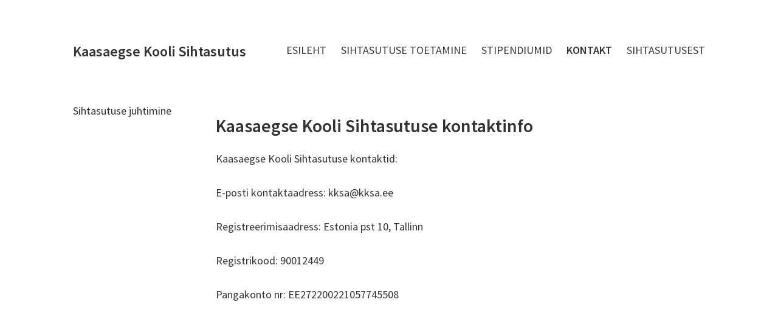

--- FILE ---
content_type: text/css
request_url: https://static.voog.com/designs/65/stylesheets/main.min.css?v=reykjavik-2.5.3
body_size: 10861
content:
@font-face{font-family:"Anonymous Pro";src:url(../assets/anonymous-pro-v21-latin-ext_greek_cyrillic-regular.woff) format("woff");font-weight:400}@font-face{font-family:"Anonymous Pro";src:url(../assets/anonymous-pro-v21-latin-ext_greek_cyrillic-italic.woff) format("woff");font-weight:400;font-style:italic}@font-face{font-family:"Anonymous Pro";src:url(../assets/anonymous-pro-v21-latin-ext_greek_cyrillic-700.woff) format("woff");font-weight:700}@font-face{font-family:"Anonymous Pro";src:url(../assets/anonymous-pro-v21-latin-ext_greek_cyrillic-700italic.woff) format("woff");font-weight:700;font-style:italic}@font-face{font-family:Arvo;src:url(../assets/arvo-v20-latin-regular.woff) format("woff");font-weight:400}@font-face{font-family:Arvo;src:url(../assets/arvo-v20-latin-italic.woff) format("woff");font-weight:400;font-style:italic}@font-face{font-family:Arvo;src:url(../assets/arvo-v20-latin-700.woff) format("woff");font-weight:700}@font-face{font-family:Arvo;src:url(../assets/arvo-v20-latin-700italic.woff) format("woff");font-weight:700;font-style:italic}@font-face{font-family:Cousine;src:url(../assets/cousine-v25-vietnamese_latin-ext_hebrew_greek-ext_greek_cyrillic-ext_cyrillic-regular.woff) format("woff");font-weight:400}@font-face{font-family:Cousine;src:url(../assets/cousine-v25-vietnamese_latin-ext_hebrew_greek-ext_greek_cyrillic-ext_cyrillic-italic.woff) format("woff");font-weight:400;font-style:italic}@font-face{font-family:Cousine;src:url(../assets/cousine-v25-vietnamese_latin-ext_hebrew_greek-ext_greek_cyrillic-ext_cyrillic-700.woff) format("woff");font-weight:700}@font-face{font-family:Cousine;src:url(../assets/cousine-v25-vietnamese_latin-ext_hebrew_greek-ext_greek_cyrillic-ext_cyrillic-700italic.woff) format("woff");font-weight:700;font-style:italic}@font-face{font-family:"Crimson Text";src:url(../assets/crimson-text-v19-vietnamese_latin-ext-regular.woff) format("woff");font-weight:400}@font-face{font-family:"Crimson Text";src:url(../assets/crimson-text-v19-vietnamese_latin-ext-italic.woff) format("woff");font-weight:400;font-style:italic}@font-face{font-family:"Crimson Text";src:url(../assets/crimson-text-v19-vietnamese_latin-ext-700.woff) format("woff");font-weight:700}@font-face{font-family:"Crimson Text";src:url(../assets/crimson-text-v19-vietnamese_latin-ext-700italic.woff) format("woff");font-weight:700;font-style:italic}@font-face{font-family:"Fira Sans";src:url(../assets/fira-sans-v16-vietnamese_latin-ext_greek-ext_greek_cyrillic-ext_cyrillic-regular.woff) format("woff");font-style:normal}@font-face{font-family:"Fira Sans";src:url(../assets/fira-sans-v16-vietnamese_latin-ext_greek-ext_greek_cyrillic-ext_cyrillic-italic.woff) format("woff");font-style:italic}@font-face{font-family:"Fira Sans";src:url(../assets/fira-sans-v16-vietnamese_latin-ext_greek-ext_greek_cyrillic-ext_cyrillic-700.woff) format("woff");font-weight:700}@font-face{font-family:"Fira Sans";src:url(../assets/fira-sans-v16-vietnamese_latin-ext_greek-ext_greek_cyrillic-ext_cyrillic-700italic.woff) format("woff");font-weight:700;font-style:italic}@font-face{font-family:Lato;src:url(../assets/lato-v23-latin-ext-regular.woff) format("woff");font-weight:400}@font-face{font-family:Lato;src:url(../assets/lato-v23-latin-ext-italic.woff) format("woff");font-weight:400;font-style:italic}@font-face{font-family:Lato;src:url(../assets/lato-v23-latin-ext-700.woff) format("woff");font-weight:700}@font-face{font-family:Lato;src:url(../assets/lato-v23-latin-ext-700italic.woff) format("woff");font-weight:700;font-style:italic}@font-face{font-family:Lora;src:url(../assets/lora-v26-vietnamese_latin-ext_cyrillic-ext_cyrillic-regular.woff) format("woff");font-weight:400}@font-face{font-family:Lora;src:url(../assets/lora-v26-vietnamese_latin-ext_cyrillic-ext_cyrillic-italic.woff) format("woff");font-weight:400;font-style:italic}@font-face{font-family:Lora;src:url(../assets/lora-v26-vietnamese_latin-ext_cyrillic-ext_cyrillic-700.woff) format("woff");font-weight:700}@font-face{font-family:Lora;src:url(../assets/lora-v26-vietnamese_latin-ext_cyrillic-ext_cyrillic-700italic.woff) format("woff");font-weight:700;font-style:italic}@font-face{font-family:Montserrat;src:url(../assets/montserrat-v25-vietnamese_latin-ext_cyrillic-ext_cyrillic-regular.woff) format("woff");font-weight:400}@font-face{font-family:Montserrat;src:url(../assets/montserrat-v25-vietnamese_latin-ext_cyrillic-ext_cyrillic-italic.woff) format("woff");font-weight:400;font-style:italic}@font-face{font-family:Montserrat;src:url(../assets/montserrat-v25-vietnamese_latin-ext_cyrillic-ext_cyrillic-700.woff) format("woff");font-weight:700}@font-face{font-family:Montserrat;src:url(../assets/montserrat-v25-vietnamese_latin-ext_cyrillic-ext_cyrillic-700italic.woff) format("woff");font-weight:700;font-style:italic}@font-face{font-family:"Noto Serif";src:url(../assets/noto-serif-v21-vietnamese_latin-ext_greek-ext_greek_cyrillic-ext_cyrillic-regular.woff) format("woff");font-weight:400}@font-face{font-family:"Noto Serif";src:url(../assets/noto-serif-v21-vietnamese_latin-ext_greek-ext_greek_cyrillic-ext_cyrillic-italic.woff) format("woff");font-weight:400;font-style:italic}@font-face{font-family:"Noto Serif";src:url(../assets/noto-serif-v21-vietnamese_latin-ext_greek-ext_greek_cyrillic-ext_cyrillic-700.woff) format("woff");font-weight:700}@font-face{font-family:"Noto Serif";src:url(../assets/noto-serif-v21-vietnamese_latin-ext_greek-ext_greek_cyrillic-ext_cyrillic-700italic.woff) format("woff");font-weight:700;font-style:italic}@font-face{font-family:"Open Sans";src:url(../assets/open-sans-v34-vietnamese_latin-ext_hebrew_greek-ext_greek_cyrillic-ext_cyrillic-regular.woff) format("woff");font-weight:400}@font-face{font-family:"Open Sans";src:url(../assets/open-sans-v34-vietnamese_latin-ext_hebrew_greek-ext_greek_cyrillic-ext_cyrillic-italic.woff) format("woff");font-weight:400;font-style:italic}@font-face{font-family:"Open Sans";src:url(../assets/open-sans-v34-vietnamese_latin-ext_hebrew_greek-ext_greek_cyrillic-ext_cyrillic-700.woff) format("woff");font-weight:700}@font-face{font-family:"Open Sans";src:url(../assets/open-sans-v34-vietnamese_latin-ext_hebrew_greek-ext_greek_cyrillic-ext_cyrillic-700italic.woff) format("woff");font-weight:700;font-style:italic}@font-face{font-family:"Playfair Display";src:url(../assets/playfair-display-v30-vietnamese_latin-ext_cyrillic-regular.woff) format("woff");font-weight:400}@font-face{font-family:"Playfair Display";src:url(../assets/playfair-display-v30-vietnamese_latin-ext_cyrillic-italic.woff) format("woff");font-weight:400;font-style:italic}@font-face{font-family:"Playfair Display";src:url(../assets/playfair-display-v30-vietnamese_latin-ext_cyrillic-700.woff) format("woff");font-weight:700}@font-face{font-family:"Playfair Display";src:url(../assets/playfair-display-v30-vietnamese_latin-ext_cyrillic-700italic.woff) format("woff");font-weight:700;font-style:italic}@font-face{font-family:"PT Sans";src:url(../assets/pt-sans-v17-latin-ext_cyrillic-ext_cyrillic-regular.woff) format("woff");font-weight:400}@font-face{font-family:"PT Sans";src:url(../assets/pt-sans-v17-latin-ext_cyrillic-ext_cyrillic-italic.woff) format("woff");font-weight:400;font-style:italic}@font-face{font-family:"PT Sans";src:url(../assets/pt-sans-v17-latin-ext_cyrillic-ext_cyrillic-700.woff) format("woff");font-weight:700}@font-face{font-family:"PT Sans";src:url(../assets/pt-sans-v17-latin-ext_cyrillic-ext_cyrillic-700italic.woff) format("woff");font-weight:700;font-style:italic}@font-face{font-family:"PT Serif";src:url(../assets/pt-serif-v17-latin-ext_cyrillic-ext_cyrillic-regular.woff) format("woff");font-weight:400}@font-face{font-family:"PT Serif";src:url(../assets/pt-serif-v17-latin-ext_cyrillic-ext_cyrillic-italic.woff) format("woff");font-weight:400;font-style:italic}@font-face{font-family:"PT Serif";src:url(../assets/pt-serif-v17-latin-ext_cyrillic-ext_cyrillic-700.woff) format("woff");font-weight:700}@font-face{font-family:"PT Serif";src:url(../assets/pt-serif-v17-latin-ext_cyrillic-ext_cyrillic-700italic.woff) format("woff");font-weight:700;font-style:italic}@font-face{font-family:Raleway;src:url(../assets/raleway-v28-vietnamese_latin-ext_cyrillic-ext_cyrillic-regular.woff) format("woff");font-weight:400}@font-face{font-family:Raleway;src:url(../assets/raleway-v28-vietnamese_latin-ext_cyrillic-ext_cyrillic-italic.woff) format("woff");font-weight:400;font-style:italic}@font-face{font-family:Raleway;src:url(../assets/raleway-v28-vietnamese_latin-ext_cyrillic-ext_cyrillic-700.woff) format("woff");font-weight:700}@font-face{font-family:Raleway;src:url(../assets/raleway-v28-vietnamese_latin-ext_cyrillic-ext_cyrillic-700italic.woff) format("woff");font-weight:700;font-style:italic}@font-face{font-family:Roboto;src:url(../assets/roboto-v30-vietnamese_latin-ext_greek-ext_greek_cyrillic-ext_cyrillic-regular.woff) format("woff");font-weight:400}@font-face{font-family:Roboto;src:url(../assets/roboto-v30-vietnamese_latin-ext_greek-ext_greek_cyrillic-ext_cyrillic-italic.woff) format("woff");font-weight:400;font-style:italic}@font-face{font-family:Roboto;src:url(../assets/roboto-v30-vietnamese_latin-ext_greek-ext_greek_cyrillic-ext_cyrillic-700.woff) format("woff");font-weight:700}@font-face{font-family:Roboto;src:url(../assets/roboto-v30-vietnamese_latin-ext_greek-ext_greek_cyrillic-ext_cyrillic-700italic.woff) format("woff");font-weight:700;font-style:italic}@font-face{font-family:"Roboto Mono";src:url(../assets/roboto-mono-v22-vietnamese_latin-ext_greek_cyrillic-ext_cyrillic-regular.woff) format("woff");font-weight:400}@font-face{font-family:"Roboto Mono";src:url(../assets/roboto-mono-v22-vietnamese_latin-ext_greek_cyrillic-ext_cyrillic-italic.woff) format("woff");font-weight:400;font-style:italic}@font-face{font-family:"Roboto Mono";src:url(../assets/roboto-mono-v22-vietnamese_latin-ext_greek_cyrillic-ext_cyrillic-700.woff) format("woff");font-weight:700}@font-face{font-family:"Roboto Mono";src:url(../assets/roboto-mono-v22-vietnamese_latin-ext_greek_cyrillic-ext_cyrillic-700italic.woff) format("woff");font-weight:700;font-style:italic}@font-face{font-family:"Roboto Slab";src:url(../assets/roboto-slab-v24-vietnamese_latin-ext_greek-ext_greek_cyrillic-ext_cyrillic-regular.woff) format("woff");font-weight:400}@font-face{font-family:"Roboto Slab";src:url(../assets/roboto-slab-v24-vietnamese_latin-ext_greek-ext_greek_cyrillic-ext_cyrillic-700.woff) format("woff");font-weight:700}@font-face{font-family:"Source Sans Pro";src:url(../assets/source-sans-pro-v21-vietnamese_latin-ext_greek-ext_greek_cyrillic-ext_cyrillic-300.woff) format("woff");font-weight:300}@font-face{font-family:"Source Sans Pro";src:url(../assets/source-sans-pro-v21-vietnamese_latin-ext_greek-ext_greek_cyrillic-ext_cyrillic-300italic.woff) format("woff");font-weight:300;font-style:italic}@font-face{font-family:"Source Sans Pro";src:url(../assets/source-sans-pro-v21-vietnamese_latin-ext_greek-ext_greek_cyrillic-ext_cyrillic-regular.woff) format("woff");font-weight:400}@font-face{font-family:"Source Sans Pro";src:url(../assets/source-sans-pro-v21-vietnamese_latin-ext_greek-ext_greek_cyrillic-ext_cyrillic-italic.woff) format("woff");font-weight:400;font-style:italic}@font-face{font-family:"Source Sans Pro";src:url(../assets/source-sans-pro-v21-vietnamese_latin-ext_greek-ext_greek_cyrillic-ext_cyrillic-600.woff) format("woff");font-weight:600}@font-face{font-family:"Source Sans Pro";src:url(../assets/source-sans-pro-v21-vietnamese_latin-ext_greek-ext_greek_cyrillic-ext_cyrillic-600italic.woff) format("woff");font-weight:600;font-style:italic}@font-face{font-family:"Source Sans Pro";src:url(../assets/source-sans-pro-v21-vietnamese_latin-ext_greek-ext_greek_cyrillic-ext_cyrillic-700.woff) format("woff");font-weight:700}@font-face{font-family:"Source Sans Pro";src:url(../assets/source-sans-pro-v21-vietnamese_latin-ext_greek-ext_greek_cyrillic-ext_cyrillic-700italic.woff) format("woff");font-weight:700;font-style:italic}@font-face{font-family:Ubuntu;src:url(../assets/ubuntu-v20-latin-ext_greek-ext_greek_cyrillic-ext_cyrillic-regular.woff) format("woff");font-weight:400}@font-face{font-family:Ubuntu;src:url(../assets/ubuntu-v20-latin-ext_greek-ext_greek_cyrillic-ext_cyrillic-italic.woff) format("woff");font-weight:400;font-style:italic}@font-face{font-family:Ubuntu;src:url(../assets/ubuntu-v20-latin-ext_greek-ext_greek_cyrillic-ext_cyrillic-700.woff) format("woff");font-weight:700}@font-face{font-family:Ubuntu;src:url(../assets/ubuntu-v20-latin-ext_greek-ext_greek_cyrillic-ext_cyrillic-700italic.woff) format("woff");font-weight:700;font-style:italic}@font-face{font-family:"Ubuntu Mono";src:url(../assets/ubuntu-mono-v15-latin-ext_greek-ext_greek_cyrillic-ext_cyrillic-regular.woff) format("woff");font-weight:400}@font-face{font-family:"Ubuntu Mono";src:url(../assets/ubuntu-mono-v15-latin-ext_greek-ext_greek_cyrillic-ext_cyrillic-italic.woff) format("woff");font-weight:400;font-style:italic}@font-face{font-family:"Ubuntu Mono";src:url(../assets/ubuntu-mono-v15-latin-ext_greek-ext_greek_cyrillic-ext_cyrillic-700.woff) format("woff");font-weight:700}@font-face{font-family:"Ubuntu Mono";src:url(../assets/ubuntu-mono-v15-latin-ext_greek-ext_greek_cyrillic-ext_cyrillic-700italic.woff) format("woff");font-weight:700;font-style:italic}body.light-background{color:rgba(0,0,0,.8)}body.light-background .background-color{background-color:transparent}body.dark-background{color:rgba(255,255,255,.8)}body.dark-background .background-color{background-color:transparent}.header .header-title,.header .header-title a,.light-background .header .header-title,.light-background .header .header-title a{color:rgba(0,0,0,.8)}.dark-background .header .header-title,.dark-background .header .header-title a{color:rgba(255,255,255,.8)}@media screen and (max-width:752px){.header .header-title,.header .header-title a{color:#fff!important}.header .header-title a:hover,.header .header-title:hover{color:#fff!important}}.header .menu-link,.light-background .header .menu-link{color:rgba(0,0,0,.8)}.dark-background .header .menu-link{color:rgba(255,255,255,.8)}.header .menu-link.active,.header .menu-link:hover,.light-background .header .menu-link.active,.light-background .header .menu-link:hover{color:#000}.dark-background .header .menu-link.active,.dark-background .header .menu-link:hover{color:#fff}.header .langmenu,.light-background .header .langmenu{color:rgba(0,0,0,.8)}.dark-background .header .langmenu{color:rgba(255,255,255,.8)}.header .langmenu,.light-background .header .langmenu{border:1px solid rgba(0,0,0,.3)}.dark-background .header .langmenu{border:1px solid rgba(255,255,255,.3)}.header .langmenu .langmenu-content,.light-background .header .langmenu .langmenu-content{color:rgba(0,0,0,.6)}.dark-background .header .langmenu .langmenu-content{color:rgba(255,255,255,.6)}.header .langmenu .langmenu-content:before,.light-background .header .langmenu .langmenu-content:before{border-color:rgba(255,255,255,.01);border-top-color:rgba(0,0,0,.1)}.dark-background .header .langmenu .langmenu-content:before{border-color:rgba(0,0,0,.01);border-top-color:rgba(255,255,255,.3)}.header .langmenu .langmenu-arrow,.header .langmenu .langmenu-arrow2,.light-background .header .langmenu .langmenu-arrow,.light-background .header .langmenu .langmenu-arrow2{border-color:transparent;border-bottom-color:#f7f7f7}.dark-background .header .langmenu .langmenu-arrow,.dark-background .header .langmenu .langmenu-arrow2{border-color:transparent;border-bottom-color:#444}.header .langmenu ul,.light-background .header .langmenu ul{-webkit-box-shadow:0 10px 20px rgba(0,0,0,.15);box-shadow:0 10px 20px rgba(0,0,0,.15);background-color:#f7f7f7}.dark-background .header .langmenu ul{-webkit-box-shadow:0 10px 20px rgba(255,255,255,.15);box-shadow:0 10px 20px rgba(255,255,255,.15);background-color:#444}.header .langmenu ul a,.light-background .header .langmenu ul a{color:rgba(0,0,0,.8)}.dark-background .header .langmenu ul a{color:rgba(255,255,255,.8)}.header .langmenu ul a:active,.header .langmenu ul a:hover,.light-background .header .langmenu ul a:active,.light-background .header .langmenu ul a:hover{color:#000}.dark-background .header .langmenu ul a:active,.dark-background .header .langmenu ul a:hover{color:#fff}.post .comments-count,.post .post-title a{border:none!important;-webkit-box-shadow:none!important;box-shadow:none!important}.light-background .post .post-title,.light-background .post .post-title a,.post .post-title,.post .post-title a{color:rgba(0,0,0,.8)}.light-background .post .post-title a:hover,.post .post-title a:hover{color:#000}.dark-background .post .post-title,.dark-background .post .post-title a{color:rgba(255,255,255,.8)}.dark-background .post .post-title a:hover{color:#fff}.light-background .post .post-date,.post .post-date{color:rgba(0,0,0,.3)}.dark-background .post .post-date{color:rgba(255,255,255,.3)}.light-background .post .comments-count,.post .comments-count{color:rgba(0,0,0,.3)}.dark-background .post .comments-count{color:rgba(255,255,255,.3)}.light-background .post .comments-count,.post .comments-count{border:1px solid rgba(0,0,0,.3)!important}.dark-background .post .comments-count{border:1px solid rgba(255,255,255,.3)!important}.light-background .post .comments-count:hover,.post .comments-count:hover{color:rgba(0,0,0,.7)}.dark-background .post .comments-count:hover{color:rgba(255,255,255,.7)}.light-background .post .comments-count:hover,.post .comments-count:hover{border:1px solid rgba(0,0,0,.7)!important}.dark-background .post .comments-count:hover{border:1px solid rgba(255,255,255,.7)!important}.light-background .post .post-body .placeholder,.light-background .post .post-excerpt .placeholder,.post .post-body .placeholder,.post .post-excerpt .placeholder{color:rgba(0,0,0,.8)}.dark-background .post .post-body .placeholder,.dark-background .post .post-excerpt .placeholder{color:rgba(255,255,255,.8)}.light-background .post .post-body,.light-background .post .post-excerpt,.post .post-body,.post .post-excerpt{color:rgba(0,0,0,.6)}.dark-background .post .post-body,.dark-background .post .post-excerpt{color:rgba(255,255,255,.6)}.light-background .post .read-more,.post .read-more{color:rgba(0,0,0,.3)}.dark-background .post .read-more{color:rgba(255,255,255,.3)}.light-background .post .read-more:hover,.post .read-more:hover{color:#000}.dark-background .post .read-more:hover{color:#fff}.light-background .post .tags,.post .tags{border-top:1px solid rgba(0,0,0,.3)}.light-background .post .tags .tag-icon,.post .tags .tag-icon{background:url(../images/ico-tag-dark.png) no-repeat center center;background-size:16px}.svg .light-background .post .tags .tag-icon,.svg .post .tags .tag-icon{background:url(../assets/ico-tag-dark.svg) no-repeat center center}.dark-background .post .tags{border-top:1px solid rgba(255,255,255,.3)}.dark-background .post .tags .tag-icon{background:url(../images/ico-tag.png) no-repeat center center;background-size:16px}.svg .dark-background .post .tags .tag-icon{background:url(../assets/ico-tag.svg) no-repeat center center}.light-background .post .tags .tags-editor input,.post .tags .tags-editor input{color:rgba(0,0,0,.8)}.dark-background .post .tags .tags-editor input{color:rgba(255,255,255,.8)}.post .tags .tags-editor input::-webkit-input-placeholder{line-height:1.3}.post .tags .tags-editor input::-moz-placeholder{line-height:1.3}.post .tags .tags-editor input:-moz-placeholder{line-height:1.3}.post .tags .tags-editor input:-ms-input-placeholder{line-height:1.3}.light-background .post .tags .tag-link,.post .tags .tag-link{color:rgba(0,0,0,.8)}.dark-background .post .tags .tag-link{color:rgba(255,255,255,.8)}.light-background .post .tags .tag-link:hover,.post .tags .tag-link:hover{color:#000}.dark-background .post .tags .tag-link:hover{color:#fff}.light .post-header .post-meta,.light .post-header .post-title{color:#000}.light .header .header-title,.light .header .header-title a,.light .header .menu-link,.light .header .menu-link.active,.light .header .menu-link:hover{color:#000}.light .header .langmenu{border:1px solid rgba(0,0,0,.3)}.light .header .langmenu .langmenu-arrow,.light .header .langmenu .langmenu-arrow2{border-color:transparent;border-bottom-color:#f7f7f7}.light .header .langmenu ul{-webkit-box-shadow:0 10px 20px rgba(0,0,0,.15);box-shadow:0 10px 20px rgba(0,0,0,.15);background-color:#f7f7f7}.light .header .langmenu ul a,.light .header .langmenu ul a.active,.light .header .langmenu ul a:hover{color:rgba(0,0,0,.8)}.light .header .langmenu .langmenu-content{color:rgba(0,0,0,.8)}.light .header .langmenu-content:before{border-color:rgba(255,255,255,.01);border-top-color:rgba(0,0,0,.1)}.dark .post-header .post-meta,.dark .post-header .post-title{color:#fff}.dark .header .header-title,.dark .header .header-title a,.dark .header .menu-link,.dark .header .menu-link.active,.dark .header .menu-link:hover{color:#fff}.dark .header .langmenu{border:1px solid rgba(255,255,255,.3)}.dark .header .langmenu .langmenu-arrow,.dark .header .langmenu .langmenu-arrow2{border-color:transparent;border-bottom-color:#444}.dark .header .langmenu ul{-webkit-box-shadow:0 10px 20px rgba(255,255,255,.15);box-shadow:0 10px 20px rgba(255,255,255,.15);background-color:#444}.dark .header .langmenu ul a,.dark .header .langmenu ul a.active,.dark .header .langmenu ul a:hover{color:rgba(255,255,255,.8)}.dark .header .langmenu .langmenu-content{color:rgba(255,255,255,.8)}.dark .header .langmenu-content:before{border-color:rgba(0,0,0,.01);border-top-color:rgba(255,255,255,.3)}.blog-page .tagged-list-header,.blog-page.light-background .tagged-list-header{border-top:1px solid rgba(0,0,0,.1);border-bottom:1px solid rgba(0,0,0,.1);color:rgba(0,0,0,.3)}.blog-page .tagged-list-header .menu-link,.blog-page.light-background .tagged-list-header .menu-link{color:rgba(0,0,0,.3)}.blog-page .tagged-list-header .menu-link:hover,.blog-page.light-background .tagged-list-header .menu-link:hover{color:rgba(0,0,0,.7)}.blog-page .tagged-list-header .menu-link.active,.blog-page.light-background .tagged-list-header .menu-link.active{color:rgba(0,0,0,.8)}.blog-page.dark-background .tagged-list-header{border-top:1px solid rgba(255,255,255,.1);border-bottom:1px solid rgba(255,255,255,.1);color:rgba(255,255,255,.3)}.blog-page.dark-background .tagged-list-header .menu-link{color:rgba(255,255,255,.3)}.blog-page.dark-background .tagged-list-header .menu-link:hover{color:rgba(255,255,255,.7)}.blog-page.dark-background .tagged-list-header .menu-link.active{color:rgba(255,255,255,.8)}.comments .comment-title,.light-background .comments .comment-title{border-top:1px solid rgba(0,0,0,.3)}.dark-background .comments .comment-title{border-top:1px solid rgba(255,255,255,.3)}.comments .comment-date,.light-background .comments .comment-date{color:rgba(0,0,0,.3)}.dark-background .comments .comment-date{color:rgba(255,255,255,.3)}.comments .comment-body,.light-background .comments .comment-body{color:rgba(0,0,0,.6)}.dark-background .comments .comment-body{color:rgba(255,255,255,.6)}.content-left .menu>li,.light-background .content-left .menu>li{border-top:1px solid rgba(0,0,0,.1)}.dark-background .content-left .menu>li{border-top:1px solid rgba(255,255,255,.15)}.content-left .menu>ul,.light-background .content-left .menu>ul{border-top:1px solid rgba(0,0,0,.1)}.dark-background .content-left .menu>ul{border-top:1px solid rgba(255,255,255,.15)}.content-left .menu .menu-link,.light-background .content-left .menu .menu-link{color:rgba(0,0,0,.6)}.dark-background .content-left .menu .menu-link{color:rgba(255,255,255,.6)}.content-left .menu .menu-link.active,.light-background .content-left .menu .menu-link.active{color:rgba(0,0,0,.8)}.dark-background .content-left .menu .menu-link.active{color:rgba(255,255,255,.8)}.content-left .menu .submenu,.light-background .content-left .menu .submenu{background:rgba(0,0,0,.02)}.dark-background .content-left .menu .submenu{background:rgba(255,255,255,.1)}a{text-decoration:none}.content-formatted a:not(.noborder):not(.custom-btn):not(.edy-content-social-button):not(.edy-product-widget-item-btn):not(.edy-product-widget-item-link):not(.edy-product-widget-item-url),.light-background .content-formatted a:not(.noborder):not(.custom-btn):not(.edy-content-social-button):not(.edy-product-widget-item-btn):not(.edy-product-widget-item-link):not(.edy-product-widget-item-url),.light-background .voog-search-modal a:not(.noborder):not(.custom-btn):not(.edy-content-social-button):not(.edy-product-widget-item-btn):not(.edy-product-widget-item-link):not(.edy-product-widget-item-url),.voog-search-modal a:not(.noborder):not(.custom-btn):not(.edy-content-social-button):not(.edy-product-widget-item-btn):not(.edy-product-widget-item-link):not(.edy-product-widget-item-url){border-bottom:1px solid #cbe9fe;border-bottom:1px solid rgba(0,150,255,.2);-webkit-box-shadow:inset 0 -4px 0 #cbe9fe;box-shadow:inset 0 -4px 0 #cbe9fe;-webkit-box-shadow:inset 0 -4px 0 rgba(0,150,255,.2);box-shadow:inset 0 -4px 0 rgba(0,150,255,.2)}.content-formatted a:not(.noborder):not(.custom-btn):not(.edy-content-social-button):not(.edy-product-widget-item-btn):not(.edy-product-widget-item-link):not(.edy-product-widget-item-url):hover,.light-background .content-formatted a:not(.noborder):not(.custom-btn):not(.edy-content-social-button):not(.edy-product-widget-item-btn):not(.edy-product-widget-item-link):not(.edy-product-widget-item-url):hover,.light-background .voog-search-modal a:not(.noborder):not(.custom-btn):not(.edy-content-social-button):not(.edy-product-widget-item-btn):not(.edy-product-widget-item-link):not(.edy-product-widget-item-url):hover,.voog-search-modal a:not(.noborder):not(.custom-btn):not(.edy-content-social-button):not(.edy-product-widget-item-btn):not(.edy-product-widget-item-link):not(.edy-product-widget-item-url):hover{border-bottom:1px solid #b0defd;border-bottom:1px solid rgba(0,150,255,.3);-webkit-box-shadow:inset 0 -4px 0 #b0defd;box-shadow:inset 0 -4px 0 #b0defd;-webkit-box-shadow:inset 0 -4px 0 rgba(0,150,255,.3);box-shadow:inset 0 -4px 0 rgba(0,150,255,.3)}.dark-background .content-formatted a:not(.noborder):not(.custom-btn):not(.edy-content-social-button):not(.edy-product-widget-item-btn):not(.edy-product-widget-item-link):not(.edy-product-widget-item-url),.dark-background .voog-search-modal a:not(.noborder):not(.custom-btn):not(.edy-content-social-button):not(.edy-product-widget-item-btn):not(.edy-product-widget-item-link):not(.edy-product-widget-item-url){border-bottom:1px solid #cbe9fe;border-bottom:1px solid rgba(0,150,255,.4);-webkit-box-shadow:inset 0 -4px 0 #cbe9fe;box-shadow:inset 0 -4px 0 #cbe9fe;-webkit-box-shadow:inset 0 -4px 0 rgba(0,150,255,.4);box-shadow:inset 0 -4px 0 rgba(0,150,255,.4)}.dark-background .content-formatted a:not(.noborder):not(.custom-btn):not(.edy-content-social-button):not(.edy-product-widget-item-btn):not(.edy-product-widget-item-link):not(.edy-product-widget-item-url):hover,.dark-background .voog-search-modal a:not(.noborder):not(.custom-btn):not(.edy-content-social-button):not(.edy-product-widget-item-btn):not(.edy-product-widget-item-link):not(.edy-product-widget-item-url):hover{border-bottom:1px solid #b0defd;border-bottom:1px solid rgba(0,150,255,.6);-webkit-box-shadow:inset 0 -4px 0 #b0defd;box-shadow:inset 0 -4px 0 #b0defd;-webkit-box-shadow:inset 0 -4px 0 rgba(0,150,255,.6);box-shadow:inset 0 -4px 0 rgba(0,150,255,.6)}.content-formatted h1 a,.content-formatted h2 a,.content-formatted h3 a,.content-formatted h4 a,.content-formatted h5 a,.content-formatted h6 a,.voog-search-modal h1 a,.voog-search-modal h2 a,.voog-search-modal h3 a,.voog-search-modal h4 a,.voog-search-modal h5 a,.voog-search-modal h6 a{border:none;-webkit-box-shadow:none;box-shadow:none}.edy-btn-cm-round,.edy-btn-removecomment,.edy-cbtn,.edy-tag-suggestion,.edys-gallery-grid-item,.edys-gallery-item,.header a,.menu a,.read-more,.tag-link,nav a{border:none!important;-webkit-box-shadow:none!important;box-shadow:none!important}.content-formatted a:not(.noborder):not(.custom-btn):not(.edy-content-social-button):not(.edy-product-widget-item-btn):not(.edy-product-widget-item-link):not(.edy-product-widget-item-url),.content-formatted h1,.content-formatted h2,.content-formatted h3,.content-formatted h4,.content-formatted h5,.content-formatted h6,.content-formatted li:before,.light-background .content-formatted a:not(.noborder):not(.custom-btn):not(.edy-content-social-button):not(.edy-product-widget-item-btn):not(.edy-product-widget-item-link):not(.edy-product-widget-item-url),.light-background .content-formatted h1,.light-background .content-formatted h2,.light-background .content-formatted h3,.light-background .content-formatted h4,.light-background .content-formatted h5,.light-background .content-formatted h6,.light-background .content-formatted li:before{color:rgba(0,0,0,.8)}.dark-background .content-formatted a:not(.noborder):not(.custom-btn):not(.edy-content-social-button):not(.edy-product-widget-item-btn):not(.edy-product-widget-item-link):not(.edy-product-widget-item-url),.dark-background .content-formatted h1,.dark-background .content-formatted h2,.dark-background .content-formatted h3,.dark-background .content-formatted h4,.dark-background .content-formatted h5,.dark-background .content-formatted h6,.dark-background .content-formatted li:before{color:rgba(255,255,255,.8)}.content-formatted a:not(.noborder):not(.custom-btn):not(.edy-content-social-button):not(.edy-product-widget-item-btn):not(.edy-product-widget-item-link):not(.edy-product-widget-item-url):hover,.light-background .content-formatted a:not(.noborder):not(.custom-btn):not(.edy-content-social-button):not(.edy-product-widget-item-btn):not(.edy-product-widget-item-link):not(.edy-product-widget-item-url):hover{color:#000}.dark-background .content-formatted a:not(.noborder):not(.custom-btn):not(.edy-content-social-button):not(.edy-product-widget-item-btn):not(.edy-product-widget-item-link):not(.edy-product-widget-item-url):hover{color:#fff}.content-formatted pre,.light-background .content-formatted pre{background-color:rgba(0,0,0,.04)}.dark-background .content-formatted pre{background-color:rgba(255,255,255,.2)}.content-formatted b,.content-formatted strong,.light-background .content-formatted b,.light-background .content-formatted strong{color:rgba(0,0,0,.8)}.dark-background .content-formatted b,.dark-background .content-formatted strong{color:rgba(255,255,255,.8)}.content-formatted table th,.light-background .content-formatted table th{color:rgba(0,0,0,.8)}.dark-background .content-formatted table th{color:rgba(255,255,255,.8)}.content-formatted table tr,.light-background .content-formatted table tr{border-top:1px solid rgba(0,0,0,.3)}.content-formatted table tr:first-child,.light-background .content-formatted table tr:first-child{border-top:none}.dark-background .content-formatted table tr{border-top:1px solid rgba(255,255,255,.3)}.dark-background .content-formatted table tr:first-child{border-top:none}.content-formatted .form_field_textarea,.content-formatted .form_field_textfield,.light-background .content-formatted .form_field_textarea,.light-background .content-formatted .form_field_textfield{border:1px solid rgba(0,0,0,.3)}.content-formatted .form_field_textarea .dark-background,.content-formatted .form_field_textfield .dark-background{border:1px solid rgba(255,255,255,.3)}.content-formatted .form_submit input,.light-background .content-formatted .form_submit input{color:rgba(0,0,0,.6)}.dark-background .content-formatted .form_submit input{color:rgba(255,255,255,.6)}.content-formatted .form_submit input,.light-background .content-formatted .form_submit input{background-color:#efefef;background-color:rgba(255,255,255,.8);background:-webkit-linear-gradient(top,rgba(255,255,255,.6) 0,rgba(255,255,255,.8) 100%);background:-webkit-gradient(linear,left top,left bottom,from(rgba(255,255,255,.6)),to(rgba(255,255,255,.8)));background:-o-linear-gradient(top,rgba(255,255,255,.6) 0,rgba(255,255,255,.8) 100%);background:linear-gradient(to bottom,rgba(255,255,255,.6) 0,rgba(255,255,255,.8) 100%);border:1px solid rgba(0,0,0,.3)}.dark-background .content-formatted .form_submit input{background-color:#1f1f1f;background-color:rgba(0,0,0,.8);background:-webkit-linear-gradient(top,rgba(0,0,0,.6) 0,rgba(0,0,0,.8) 100%);background:-webkit-gradient(linear,left top,left bottom,from(rgba(0,0,0,.6)),to(rgba(0,0,0,.8)));background:-o-linear-gradient(top,rgba(0,0,0,.6) 0,rgba(0,0,0,.8) 100%);background:linear-gradient(to bottom,rgba(0,0,0,.6) 0,rgba(0,0,0,.8) 100%);border:1px solid rgba(255,255,255,.3)}.content-formatted .form_error,.content-formatted .form_field_error{color:#c00}.content-formatted .form_field_with_errors .form_field_textarea,.content-formatted .form_field_with_errors .form_field_textfield{border:1px solid #c00}.content-formatted .form_notice{color:#60a740}.light-background .search input,.search input{color:rgba(0,0,0,.6)}.dark-background .search input{color:rgba(255,255,255,.6)}.light-background .search input::-webkit-input-placeholder,.search input::-webkit-input-placeholder{color:rgba(0,0,0,.5)}.dark-background .search input::-webkit-input-placeholder{color:rgba(255,255,255,.5)}.light-background .search input::-moz-placeholder,.search input::-moz-placeholder{color:rgba(0,0,0,.5)}.dark-background .search input::-moz-placeholder{color:rgba(255,255,255,.5)}.light-background .search input:-moz-placeholder,.search input:-moz-placeholder{color:rgba(0,0,0,.5)}.dark-background .search input:-moz-placeholder{color:rgba(255,255,255,.5)}.light-background .search input:-ms-input-placeholder,.search input:-ms-input-placeholder{color:rgba(0,0,0,.5)}.dark-background .search input:-ms-input-placeholder{color:rgba(255,255,255,.5)}.dark-background .search input{color:rgba(255,255,255,.6)}.dark-background .search input::-webkit-input-placeholder{color:rgba(255,255,255,.6)}.dark-background .search input::-moz-placeholder{color:rgba(255,255,255,.6)}.dark-background .search input:-moz-placeholder{color:rgba(255,255,255,.6)}.dark-background .search input:-ms-input-placeholder{color:rgba(255,255,255,.6)}.dark-background .js-modal-overlay .search form,.light-background .search form,.search form{border:1px solid rgba(0,0,0,.1)}.dark-background :not(.active) .search form{border:1px solid rgba(255,255,255,.3)}.search .search-input,.search form{background:0 0}.no-svg .light-background .search .search-btn,.no-svg .light-background .search .search-submit,.no-svg .search .search-btn,.no-svg .search .search-submit{background-image:url(../images/ico-search.png);background-size:20px}.svg .light-background .search .search-btn,.svg .light-background .search .search-submit,.svg .search .search-btn,.svg .search .search-submit{background-image:url(../assets/ico-search-dark.svg)}.no-svg .dark-background :not(.active) .search .search-btn,.no-svg .dark-background :not(.active) .search .search-submit{background-image:url(../images/ico-search.png);background-size:20px}.svg .dark-background :not(.active) .search .search-btn,.svg .dark-background :not(.active) .search .search-submit{background-image:url(../assets/ico-search.svg)}.no-svg .light-background .search .search-clear,.no-svg .search .search-clear{background-image:url(../images/close-round-dark.png)}.svg .light-background .search .search-clear,.svg .search .search-clear{background-image:url(../assets/close-round-dark.svg)}.no-svg .dark-background :not(.active) .search .search-clear{background-image:url(../images/close-round.png);background-size:20px}.svg .dark-background :not(.active) .search .search-clear{background-image:url(../assets/close-round.svg)}.search.js-modal-overlay.active input{color:rgba(0,0,0,.6)}.search.js-modal-overlay.active input::-webkit-input-placeholder{color:rgba(0,0,0,.6)}.search.js-modal-overlay.active input::-moz-placeholder{color:rgba(0,0,0,.6)}.search.js-modal-overlay.active input:-moz-placeholder{color:rgba(0,0,0,.6)}.search.js-modal-overlay.active input:-ms-input-placeholder{color:rgba(0,0,0,.6)}.no-svg .search.js-modal-overlay.active .search-clear{background-image:url(../images/close-round-dark.png)}.svg .search.js-modal-overlay.active .search-clear{background-image:url(../assets/close-round-dark.svg)}.no-svg .search.js-modal-overlay.active .search-btn,.no-svg .search.js-modal-overlay.active .search-submit{background-image:url(../images/ico-search-dark.png);background-size:20px}.svg .search.js-modal-overlay.active .search-btn,.svg .search.js-modal-overlay.active .search-submit{background-image:url(../assets/ico-search-dark.svg)}.voog-search-modal{-webkit-box-shadow:0 15px 30px rgba(0,0,0,.5);box-shadow:0 15px 30px rgba(0,0,0,.5);color:rgba(0,0,0,.8)}.voog-search-modal a{color:rgba(0,0,0,.8)}.voog-search-modal a:active,.voog-search-modal a:hover{color:#000}.mobile-menu-wrapper{color:rgba(255,255,255,.8)}@media screen and (max-width:752px){.light-background .mobile-menu-wrapper,.mobile-menu-wrapper{background-color:rgba(0,0,0,.8)!important}.dark-background .mobile-menu-wrapper{background-color:rgba(255,255,255,.2)!important}.mobile-menu-wrapper .mobile-menu-main{background-color:rgba(255,255,255,.15)!important}.mobile-menu-wrapper .mobile-menu-main .pages{border-bottom:1px solid rgba(255,255,255,.45)}.mobile-menu-wrapper a{color:rgba(255,255,255,.8)}.mobile-menu-wrapper a:active,.mobile-menu-wrapper a:hover{color:#fff}.mobile-menu-wrapper ul li{border-bottom:1px solid rgba(255,255,255,.15)}.mobile-menu-wrapper ul ul li{border-bottom:1px solid rgba(255,255,255,.15)}.mobile-menu-wrapper ul ul li:first-child{border-top:1px solid rgba(255,255,255,.15)}.no-svg .mobile-menu-wrapper .search-btn{background-image:url(../images/ico-search.png);background-size:20px}.svg .mobile-menu-wrapper .search-btn{background-image:url(../assets/ico-search.svg)}}.light-background .news .author,.light-background .news .date,.news .author,.news .date{color:rgba(0,0,0,.3)}.dark-background .news .author,.dark-background .news .date{color:rgba(255,255,255,.3)}.light-background .news a,.news a{color:rgba(0,0,0,.8)}.dark-background .news a{color:rgba(255,255,255,.8)}.light-background .news a:active,.light-background .news a:hover,.news a:active,.news a:hover{color:#000}.dark-background .news a:active,.dark-background .news a:hover{color:#fff}.footer .content-formatted,.light-background .footer .content-formatted{color:rgba(0,0,0,.6)}.dark-background .footer .content-formatted{color:rgba(255,255,255,.6)}.light-background .voog-reference a,.voog-reference a{border:1px solid rgba(0,0,0,.3);color:rgba(0,0,0,.6);opacity:.7}.light-background .voog-reference a:hover,.voog-reference a:hover{opacity:1}.dark-background .voog-reference a{border:1px solid rgba(255,255,255,.3);color:rgba(255,255,255,.6);opacity:.7}.dark-background .voog-reference a:hover{opacity:1}.blog-intro-content{padding-bottom:40px}.post-add-content{padding-top:25px}.post{padding-top:40px}.post .post-meta{margin-bottom:5px;line-height:1.2}.post .post-title{margin-bottom:5px;padding-bottom:0;line-height:1.2}.post .post-title,.post .post-title a{font-weight:700;font-size:40px}@media screen and (max-width:752px){.post .post-title,.post .post-title a{font-size:30px}}.post .post-title a:hover{text-decoration:none}.post .post-date{font-size:15px}.post .comments-count{display:inline-block;padding:4px 3px 2px;min-width:14px;min-height:14px;border-radius:50%;vertical-align:1px;text-align:center;font-size:12px;line-height:1}.post .comments-count:hover{text-decoration:none}.post-page .post .post-content .post-excerpt{margin-bottom:25px}.post .read-more{display:inline-block}.post .post-footer .post-author{font-size:12px}.post .tags{position:relative;padding-top:25px;margin-top:30px;font-weight:700;font-size:.9em;line-height:1.2}.post .tags .tag-link{margin-right:20px;text-decoration:none;font-weight:600;display:inline-block}.blog-page .post:last-child{margin-bottom:0;padding-bottom:0;border-bottom:none}.blog-page .tagged-list-header{margin:auto;max-width:960px;font-size:.9em;line-height:1.2}.blog-page .tagged-list-header .menu{padding:10px 0}.blog-page .tagged-list-header .menu-item{margin-right:10px}.post-page .container{position:relative}.post-page .post{padding:0;font-size:1.2em;line-height:1.45}@media screen and (max-width:752px){.post-page .post{font-size:1.1em;line-height:1.45}}.post-page .header-wrapper{position:relative}.post-page .header-wrapper .post-header-wrapper{position:relative;min-height:475px;width:100%;margin-top:-70px}@media screen and (max-width:752px){.post-page .header-wrapper .post-header-wrapper{margin-top:0;min-height:225px}}.post-page .header-wrapper .background-color{z-index:0}.post-page .header-wrapper .background-color.edy-img-drop-area{position:absolute;background-size:cover}.post-page .header-wrapper .post-header{position:absolute;top:50%;width:100%;-ms-transform:translateY(-50%);-webkit-transform:translateY(-50%);transform:translateY(-50%)}@media screen and (max-width:752px){.post-page .header-wrapper .post-header{position:static;top:0;width:100%;-ms-transform:translateY(0);-webkit-transform:translateY(0);transform:translateY(0);padding-top:40px;padding-bottom:40px}}.post-page .header-wrapper .post-header h1{margin-bottom:15px;padding:0 20px;text-align:center;font-size:3.9em;line-height:1.2}@media screen and (max-width:752px){.post-page .header-wrapper .post-header h1{font-size:2em}}.post-page .header-wrapper .post-header .post-meta{padding:0 20px;text-align:center;font-size:1.25em}@media screen and (max-width:752px){.post-page .header-wrapper .post-header .post-meta{font-size:1.1em}}.post-page .post .edy-ca{margin-top:25px}.post-page .edy-img-drop-area-placeholder{position:absolute;left:45px}.post-nav{margin-top:25px;padding:0 12%}@media screen and (max-width:752px){.post-nav{padding:0}}.post-nav-inner{border-top:1px solid rgba(0,0,0,.3)}@media screen and (min-width:507px){.post-nav-inner{display:-webkit-box;display:-ms-flexbox;display:flex}}.post-nav-link{position:relative;display:block;-webkit-box-flex:1;-ms-flex:1;flex:1;padding-top:20px;padding-bottom:20px;color:currentColor}.post-nav-link:hover .post-nav-direction{opacity:1}.post-nav-link:hover .post-nav-title{opacity:1}@media screen and (max-width:506px){.post-nav-link:nth-child(2)::before{position:absolute;top:0;right:0;bottom:0;left:0;display:block;border-top-color:currentColor;border-top-style:solid;border-top-width:1px;content:"";opacity:.2}}@media screen and (max-width:506px){.post-nav-link{text-align:center}}@media screen and (min-width:507px){.post-nav-link-older{padding-right:20px}}@media screen and (min-width:507px){.post-nav-link-newer{padding-left:20px;text-align:right}}.post-nav-direction{font-size:13px;letter-spacing:.2em;text-transform:uppercase;opacity:.3}.post-nav-title{margin-top:6px;font-size:18px;opacity:.7}@media screen and (-webkit-min-device-pixel-ratio:0) and (min-resolution:0.001dpcm){img{image-rendering:-webkit-optimize-contrast!important}}@media not all and (min-resolution:0.001dpcm){@supports (-webkit-appearance:none) and (stroke-color:transparent){img{image-rendering:unset!important}}}.comments{font-size:.9em}.comments .comment-author{border:none!important;-webkit-box-shadow:none!important;box-shadow:none!important}.comments .comment-inner{right:25px;display:inline-block;padding-right:25px}.comments .comment-title{padding-top:60px;padding-bottom:25px;text-transform:uppercase;font-weight:600;font-size:1.2em;line-height:1.2}@media screen and (max-width:752px){.comments .comment-title{padding-top:35px}}.comments .comment-messages{padding:0 0 35px}.comments .comment-header{line-height:1.7}.comments .comment-body{-webkit-hyphens:true;-ms-hyphens:true;hyphens:true}.comments .comment{font-size:1.1em;line-height:1.45}.comments .comment:not(:last-child){margin-bottom:20px}.comments .comment-form .comment-title{padding-top:30px;font-size:1.2em}.comments .comment-form .form_field label,.comments .comment-form .form_submit input{font-weight:500}.content{margin:auto;padding:35px 0 40px;max-width:960px}.content::after{clear:both;content:"";display:table}.content .content-left{display:inline-block;vertical-align:top;width:170px}@media screen and (max-width:752px){.common-page .content .content-left{display:none}}.content .content-right{position:relative}@media screen and (min-width:753px){.content .content-right{display:inline-block;vertical-align:top;width:calc(100% - 235px);margin-left:61px}}@media screen and (max-width:752px){.flexbox .content,.no-flexbox .content{display:block}}.no-flexbox .content{margin:auto;max-width:960px;vertical-align:top}@media screen and (max-width:752px){.content-formatted h1{font-size:135%}.content-formatted h2{font-size:125%}.content-formatted h3{font-size:115%}}.content-header{display:inline-block;width:100%;-webkit-box-sizing:border-box;box-sizing:border-box}.content-formatted .content-header{font-weight:700;font-size:70px;line-height:1}@media screen and (max-width:752px){.content-formatted .content-header{font-size:200%}}.content-formatted .content-header b,.content-formatted .content-header strong{font-weight:700}.content-formatted .content-header:not(:empty){padding-bottom:.3em}.content-formatted .content-header .edy-texteditor-view{min-height:1.2em}.front-page .content-body{display:inline-block;width:100%;-webkit-box-sizing:border-box;box-sizing:border-box}@media screen and (max-width:752px){.front-page .content-body{margin-top:35px}}.front-page .content-body p{line-height:1.5}@media screen and (max-width:752px){.front-page .content-body p{font-size:18px}}.content-formatted{-webkit-hyphens:auto;-ms-hyphens:auto;hyphens:auto;word-break:break-word;word-wrap:break-word;display:block}.content-formatted:empty{display:none}.content-formatted .edy-positionable-container-center-block:first-child,.content-formatted .edy-positionable-container-left-block:first-child,.content-formatted .edy-positionable-container-maxwidth:first-child,.content-formatted .edy-positionable-container-right-block:first-child,.content-formatted .edy-texteditor-container-wrapper-center:first-child,.content-formatted .edy-texteditor-container-wrapper-left-block:first-child,.content-formatted .edy-texteditor-container-wrapper-right-block:first-child,.content-formatted .table-container:first-child,.content-formatted code:first-child,.content-formatted dl:first-child,.content-formatted form:first-child,.content-formatted h1:first-child,.content-formatted h2:first-child,.content-formatted h3:first-child,.content-formatted h4:first-child,.content-formatted h5:first-child,.content-formatted h6:first-child,.content-formatted iframe:first-child,.content-formatted ol:first-child,.content-formatted p:first-child,.content-formatted pre:first-child,.content-formatted table:first-child,.content-formatted ul:first-child{margin-top:0}.content-formatted .edy-positionable-container-center-block:last-child,.content-formatted .edy-positionable-container-left-block:last-child,.content-formatted .edy-positionable-container-maxwidth:last-child,.content-formatted .edy-positionable-container-right-block:last-child,.content-formatted .edy-texteditor-container-wrapper-center:last-child,.content-formatted .edy-texteditor-container-wrapper-left-block:last-child,.content-formatted .edy-texteditor-container-wrapper-right-block:last-child,.content-formatted .table-container:last-child,.content-formatted code:last-child,.content-formatted dl:last-child,.content-formatted form:last-child,.content-formatted h1:last-child,.content-formatted h2:last-child,.content-formatted h3:last-child,.content-formatted h4:last-child,.content-formatted h5:last-child,.content-formatted h6:last-child,.content-formatted iframe:last-child,.content-formatted ol:last-child,.content-formatted p:last-child,.content-formatted pre:last-child,.content-formatted table:last-child,.content-formatted ul:last-child{margin-bottom:0}.content-formatted h1,.content-formatted h2,.content-formatted h3,.content-formatted h4,.content-formatted h5,.content-formatted h6{-webkit-hyphens:auto;-ms-hyphens:auto;hyphens:auto;word-break:break-word;word-wrap:break-word}.content-formatted .content-header h1{font-size:1em;line-height:1;padding-bottom:0}.content-formatted h1{margin:0;padding-bottom:20px;font-weight:700;font-size:2em;line-height:1.2}.content-formatted h2{margin:0;padding-bottom:20px;text-transform:uppercase;font-weight:400;font-size:1.5em;line-height:1.2}.content-formatted h3,.content-formatted h4,.content-formatted h5,.content-formatted h6{margin:0;padding-bottom:20px;font-weight:400;font-size:1.25em;line-height:1.2}.content-formatted h4{font-size:115%}.content-formatted h5{font-size:105%}.content-formatted h6{font-size:95%}.content-formatted p{margin:0;padding-bottom:30px}.content-formatted p:last-child{padding-bottom:0}.content-formatted ul{margin:0;padding:0 0 20px 15px;margin-left:15px}.content-formatted ul li{position:relative;padding:0;line-height:1.7}.content-formatted ul ul{padding-bottom:0;margin-left:5px}.content-formatted ol{margin:0;padding:0 0 20px 5px}.content-formatted ol li{margin-left:25px}.content-formatted a{font-weight:500}.content-formatted a:hover{text-decoration:none}.content-formatted iframe{max-width:100%}.content-formatted iframe,.content-formatted pre{margin-bottom:20px}.content-formatted .embed-container{margin-bottom:20px}.content-formatted pre{padding:10px;margin-bottom:0;font-size:14px;overflow:auto}.content-formatted pre code{display:block;white-space:pre-wrap;margin-top:0;padding:0}.content-formatted code{margin-bottom:20px;display:inline-block}.content-formatted b,.content-formatted strong{font-weight:600}.content-formatted .edy-image-container-with-title:after{display:block;padding:2px;font-size:12px;line-height:1.3;content:attr(data-title)}.content-formatted .custom-btn,.content-formatted .edy-product-widget-list .edy-product-widget-item-wrap .edy-product-widget-item .edy-product-widget-item-details-wrap .edy-product-widget-item-btn-wrap .edy-product-widget-item-btn{display:inline-block;padding:.12em 1.18em;color:rgba(0,0,0,.6);font-size:95%;line-height:1.7;border:1px solid rgba(0,0,0,.3);border-radius:2px;cursor:pointer}.dark-background .content-formatted .custom-btn,.dark-background .content-formatted .edy-product-widget-list .edy-product-widget-item-wrap .edy-product-widget-item .edy-product-widget-item-details-wrap .edy-product-widget-item-btn-wrap .edy-product-widget-item-btn{color:rgba(255,255,255,.8);border-color:rgba(255,255,255,.3)}.content-formatted .custom-btn-disabled,.content-formatted .edy-product-widget-list .edy-product-widget-item-wrap .edy-product-widget-item .edy-product-widget-item-details-wrap .edy-product-widget-item-btn-wrap .edy-product-widget-item-btn-disabled{cursor:default}.dark-background .content-formatted .custom-btn-disabled,.dark-background .content-formatted .edy-product-widget-list .edy-product-widget-item-wrap .edy-product-widget-item .edy-product-widget-item-details-wrap .edy-product-widget-item-btn-wrap .edy-product-widget-item-btn-disabled{color:#333;border-color:#333}.light-background .content-formatted .custom-btn-disabled,.light-background .content-formatted .edy-product-widget-list .edy-product-widget-item-wrap .edy-product-widget-item .edy-product-widget-item-details-wrap .edy-product-widget-item-btn-wrap .edy-product-widget-item-btn-disabled{color:#dadada;border-color:#dadada}.content-formatted .table-container{margin-top:20px}.content-formatted .overthrow{overflow:auto;-webkit-overflow-scrolling:touch}.content-formatted table{margin-bottom:20px;width:100%;border-collapse:collapse;text-align:left}.content-formatted table th{font-weight:600}.content-formatted table td{padding:5px 0}.content-formatted .edy-texteditor-view{min-height:32px}.content-formatted .edys-gallery-area{margin-top:20px}.content-formatted .edys-gallery-area:first-child{margin-top:0}.content-formatted .edy-positionable-container-left{margin:0 30px 20px 0}.content-formatted .edy-positionable-container-right{margin:0 0 20px 30px}.dark-background .edy-product-widget-filter-search-input,.dark-background .edy-product-widget-filter-sort{opacity:.7}.dark-background .edy-product-widget-filter-label{opacity:.5}.content-formatted .edy-buy-button-container{margin:20px 0 10px}.content-formatted .edy-buy-button-container .form_field{padding-top:15px}.content-formatted .edy-buy-button-variants .form_field{padding-top:5px;padding-bottom:5px}.content-formatted .edy-buy-button-variants .form_field_select{width:initial;background-color:#fff;padding:6px 25px 6px 7px;font-size:14px;line-height:1.5;background-image:url(../assets/ico-arrow-black.svg);background-position:right 10px center;background-repeat:no-repeat;border-radius:2px;-webkit-appearance:none;-moz-appearance:none;appearance:none}.footer{clear:both;margin-top:0;padding:0;text-align:left}@media screen and (max-width:980px){.footer{padding-right:20px;padding-left:20px}}body:not(.front-page) .footer{padding-bottom:30px}.footer .footer-inner{position:relative;margin:auto;max-width:960px}@media screen and (max-width:752px){.footer .footer-inner .signout-btn-margin{margin-bottom:15px}}.footer .content-formatted{margin-right:235px;width:auto;font-size:13px;line-height:1.7}@media screen and (max-width:752px){.footer .content-formatted{margin-top:20px;width:100%}}.footer .content-formatted .edy-texteditor-view{min-height:18px}.footer .content-formatted a{display:inline-block;text-decoration:none;line-height:1.4}.voog-reference{clear:both;margin:auto;margin-top:20px;margin-bottom:20px;padding:0;max-width:960px;text-align:left}@media screen and (max-width:980px){.voog-reference{padding-left:20px}}.voog-reference a{display:inline-block;padding:7px 9px;text-decoration:none;font-size:.55em;line-height:1}.content-formatted form{max-width:100%}.content-formatted form p:last-child{padding-bottom:0}.content-formatted .edy-fe-label,.content-formatted .form_field{margin-bottom:2px;font-size:.9em}.content-formatted .form_field{padding-top:13px;padding-bottom:13px}.content-formatted .form_field:first-child{padding-top:0}.content-formatted .form_field:last-child{padding-bottom:0}.content-formatted .form_field_required label:after{content:" *"}.content-formatted .form_field .form_field_label{font-weight:600}.content-formatted .edy-fe-label,.content-formatted .form_field label{display:block;margin-bottom:2px;font-weight:400;font-family:inherit;cursor:pointer}.content-formatted .form_field_file,.content-formatted .form_field_select,.content-formatted .form_field_textarea,.content-formatted .form_field_textfield,.content-formatted .form_submit input{-webkit-box-shadow:0 2px 4px rgba(0,0,0,.04);box-shadow:0 2px 4px rgba(0,0,0,.04);font-size:.9em;font-family:inherit;line-height:1.2}.content-formatted .form_field_file:focus,.content-formatted .form_field_select:focus,.content-formatted .form_field_textarea:focus,.content-formatted .form_field_textfield:focus,.content-formatted .form_submit input:focus{outline:0}.content-formatted .form_field_file,.content-formatted .form_field_select,.content-formatted .form_field_textarea,.content-formatted .form_field_textfield{max-width:100%;-webkit-box-shadow:none;box-shadow:none}.content-formatted .form_field_textarea,.content-formatted .form_field_textfield{-webkit-box-sizing:border-box;box-sizing:border-box;margin:0;padding:.33em .33em .27em;border-radius:3px}@media screen and (max-width:420px){.content-formatted .form_field_textarea,.content-formatted .form_field_textfield{width:100%}}.content-formatted select::-ms-expand{display:none}.content-formatted .form_field_size_small{width:30%}@media screen and (max-width:420px){.content-formatted .form_field_size_small{width:100%}}.content-formatted .form_field_size_medium{width:70%}@media screen and (max-width:420px){.content-formatted .form_field_size_medium{width:100%}}.content-formatted .form_field_size_large{width:100%}.content-formatted .form_submit{margin-top:10px;margin-bottom:23px}.content-formatted .form_submit input{padding:.12em 1.18em;border-radius:2px;font-size:95%;cursor:pointer}.content-formatted input[type=checkbox],.content-formatted input[type=radio]{vertical-align:1px;margin:5px}body{margin:0;padding:0;background-color:#fff;background-color:#fff;background-attachment:fixed;background-position:center;background-size:cover;font-weight:400;font-size:18px;font-family:"Source Sans Pro",sans-serif;line-height:1.45}.background-color,.background-image{z-index:-1}.background-image{background-position:center;background-size:cover;background-repeat:no-repeat}.background-color{opacity:1}@media screen and (max-width:752px){.front-page .content{padding:0 20px}}.front-page .content-left{max-width:480px;width:50%;float:left}@media screen and (max-width:980px){.front-page .content-left{padding:0 20px;width:45%}}@media screen and (max-width:752px){.front-page .content-left{margin-bottom:20px;padding:0;width:100%;max-width:100%}.front-page .content-left.last{margin-top:20px}}@media screen and (max-width:752px){.front-page .content-header{padding:0}.front-page .content-header h1{font-size:30px!important}}.front-page .content-right{margin-left:0;padding:40px;padding:6%;width:37%;min-height:360px;float:right}@media screen and (max-width:980px){.front-page .content-right{margin-right:20px;width:33%;width:calc(35% - 20px);min-height:initial}}@media screen and (max-width:752px){.front-page .content-right{-webkit-box-sizing:border-box;box-sizing:border-box;margin-right:0;padding:40px;width:100%;min-height:initial}.front-page .content-right .content-body{margin:0}}.front-page .content-body{position:relative;padding:25px 30px;line-height:1.45}@media screen and (max-width:980px){.front-page .content-body{padding:15px 20px}}.front-page .content-body:empty{padding:0}@media screen and (max-width:752px){.common-page .content{padding:0 20px}}.common-page .content-centered{padding:0 12%}@media screen and (max-width:752px){.common-page .content-centered{padding:0}}@media screen and (max-width:752px){.common-page .content-header{margin-top:0}}.common-page .content-body{margin-top:0}.blog-page .content,.post-page .content{padding:41px 20px 60px}@media screen and (max-width:752px){.blog-page .content,.post-page .content{padding-top:29px;padding-bottom:30px}}.blog-page .content-centered,.post-page .content-centered{padding:0 12%}@media screen and (max-width:752px){.blog-page .content-centered,.post-page .content-centered{padding:0}}.post-page{position:relative}.post-page .content{padding:60px 20px 60px}@media screen and (max-width:752px){.post-page .content{padding-top:30px;padding-bottom:30px}}.post-page .content-centered{padding:0 12%}@media screen and (max-width:752px){.post-page .content-centered{padding:0}}.content-formatted:after,.search-form:after,.search:after{display:table;clear:both;content:""}.background-color,.background-image{top:0;right:0;bottom:0;left:0}ul.menu .menu-item{display:inline-block}.search-btn{margin:0;border:none;background:0 0;cursor:pointer}.search-btn,.search-btn::-moz-focus-inner{padding:0}.search-btn:focus{outline:0}.search-btn::-moz-focus-inner{border:none}.background-color,.background-image{position:absolute}.container{margin:0 auto;max-width:960px}@media screen and (max-width:980px){.container{max-width:1000px}}@media screen and (max-width:752px){.container{position:relative}}.container a{text-decoration:none}.container a img{border:none}.container .global-background-settings{top:0;left:0}@media screen and (max-width:752px){.container .global-background-settings{top:-35px;left:10px}}.header-wrapper .edy-bgpicker-toggle-button{z-index:13}body .header-wrapper .edy-bgpicker-toggle-button,body>.bgpicker-toggle-button{margin-top:10px!important;margin-left:10px!important;z-index:13}.edy-bgpicker-toggle-button{margin:5px!important}@media screen and (max-width:752px){.edy-bgpicker-toggle-button{margin:0!important}body>.edy-bgpicker-toggle-button{margin-top:45px!important;z-index:10}}.hidden{display:none}.header{text-align:left;z-index:11;margin:auto;padding:63px 0 20px;max-width:960px}.header::after{clear:both;content:"";display:table}@media screen and (max-width:980px){.header{padding-right:20px;padding-left:20px}}@media screen and (max-width:752px){.header{padding:0;margin-bottom:45px}}.flexbox .header{display:-webkit-box;display:-ms-flexbox;display:flex;-ms-flex-wrap:wrap;flex-wrap:wrap;-webkit-box-pack:end;-ms-flex-pack:end;justify-content:flex-end}.header-title{padding-top:4px}@media screen and (max-width:752px){.header-title{z-index:12;padding:6px 48px 7px 20px;text-align:left;top:0;left:0}.search-enabled .header-title{padding-right:80px}}.header-title,.header-title .title-link{text-decoration:none;font-weight:500;font-style:normal;font-variant:normal;font-size:24px;line-height:1.2}.header-title .title-link{display:inline-block;max-width:100%}.main-menu-wrapper{max-width:100%;vertical-align:top;text-align:right}@media screen and (max-width:752px){.main-menu-wrapper{display:none}}.no-flexbox .main-menu-wrapper{float:right}.mobile-menu-wrapper{padding:0}@media screen and (min-width:752px){.mobile-menu-wrapper{min-width:215px}}.flexbox .mobile-menu-wrapper{max-width:100%;-webkit-box-flex:1;-moz-flex:1 0 auto;-ms-flex:1 0 auto;flex:1 0 auto}.no-flexbox .mobile-menu-wrapper{float:left}@media screen and (max-width:506px){.no-flexbox .mobile-menu-wrapper{float:none}}.post-page .header{position:relative;padding:15px;max-width:100%;margin:0}@media screen and (max-width:752px){.post-page .header{padding:0}}.editmode .post-page .header-title{position:relative;left:50px;top:auto;margin-right:50px}@media screen and (max-width:752px){.editmode .post-page .header-title{top:4px;left:auto}}.menu-btn{display:none}@media screen and (max-width:752px){.menu-btn{position:absolute;top:8px;right:15px;display:inline-block;float:right;margin:0;padding:5px;border:none;background:0 0;cursor:pointer}.menu-btn:focus{outline:0}.menu-btn:hover{opacity:.9}.menu-btn::-moz-focus-inner{padding:0;border:0}.menu-btn .menu-stripe{background:#fff;display:block;margin:4px 0;width:22px;height:3px;border-radius:5px}.menu-btn .menu-stripe:first-child,.menu-btn .menu-stripe:last-child{margin:0}}.mobile-menu-wrapper{margin:auto;max-width:960px}@media screen and (max-width:752px){.mobile-menu-wrapper{display:block;position:relative;z-index:10;min-height:41px;width:100%;height:auto;text-align:left;padding:0}}.mobile-menu-wrapper .mobile-menu-header{position:relative}.mobile-menu-wrapper .mobile-menu-main{display:none;width:100%}.mobile-menu-wrapper .mobile-menu-main .pages{padding-bottom:0}.mobile-menu-wrapper .mobile-menu-main.expanded{display:block}.mobile-menu-wrapper .mobile-menu-main .untranslated a{color:#c00!important}.mobile-menu-wrapper .mobile-menu-main>ul{padding:0 20px 10px}.mobile-menu-wrapper .mobile-menu-main>ul>li:last-child{border-top:none}.mobile-menu-wrapper .mobile-menu-main ul{margin:0;list-style:none}.mobile-menu-wrapper .mobile-menu-main ul a{display:inline-block;width:100%;width:80%;text-decoration:none;word-break:break-word;font-weight:400;line-height:40px;line-height:1;line-height:2}.mobile-menu-wrapper .mobile-menu-main ul a.active{font-weight:700}.mobile-menu-wrapper .mobile-menu-main ul ul li a{padding-left:20px}.mobile-menu-wrapper .mobile-menu-main ul ul ul li a{padding-left:40px}.mobile-menu-wrapper .mobile-menu-main ul li{min-height:40px;width:100%;line-height:40px}.mobile-menu-wrapper .mobile-menu-main ul li.is-hidden{display:none}.mobile-menu-wrapper .mobile-menu-main ul li.open>ul{display:block;border-top-color:transparent}.mobile-menu-wrapper .mobile-menu-main ul li:last-child{border-bottom:none}.mobile-menu-wrapper .mobile-menu-main ul ul{display:none;padding:0}.mobile-menu-wrapper .mobile-menu-main ul.languages{font-size:.8em}.mobile-menu-wrapper .mobile-menu-main ul.languages li,.mobile-menu-wrapper .mobile-menu-main ul.languages li a{min-height:35px;border-top:none;line-height:35px}.mobile-menu-wrapper .mobile-menu-main ul.languages li>div{display:inline-block;height:35px;line-height:35px}.mobile-menu-wrapper .menu-lang{position:absolute;top:0;right:22px;z-index:5;margin-right:20px;padding-right:22px;width:auto;font-size:.8em}@media screen and (max-width:752px){.mobile-menu-wrapper .menu-lang{display:block}}.mobile-menu-wrapper .menu-lang:after{position:absolute;top:17px;right:7px;display:block;overflow:hidden;width:0;height:0;border-width:5px;border-style:solid;border-color:none;border-color:transparent;border-color:rgba(255,255,255,.01);-webkit-border-image:none;-moz-border-image:none;content:""}.mobile-menu-wrapper .menu-lang select{position:absolute;top:12px;right:0;z-index:10;opacity:0;cursor:pointer}.mobile-menu-arr{top:14px;right:20px;float:right;width:30px;height:40px;background:url(../images/arr-bottom.png) no-repeat right center;background-size:18px 18px;opacity:.5;cursor:pointer}.svg .mobile-menu-arr{background-image:url(../assets/arr-bottom.svg)}.open>.mobile-menu-arr{background-image:url(../images/arr-top.png);opacity:1}.svg .open>.mobile-menu-arr{background-image:url(../assets/arr-top.svg)}.edit-btn{display:inline-block;vertical-align:middle;line-height:.8}.edit-btn a{text-indent:10px}.edit-btn:before{display:none!important}ul.menu{margin:0;padding:0;list-style:none}ul.menu .menu-item{list-style:none;padding-left:0}ul.menu .menu-item:before{display:none!important;margin:0!important;padding:0!important;content:""!important}.menu-main{-webkit-hyphens:auto;-ms-hyphens:auto;hyphens:auto;word-break:break-word;word-wrap:break-word;display:inline-block;z-index:1;padding:7px 0;vertical-align:top}@media screen and (max-width:752px){.menu-main{display:none}}@media screen and (max-width:480px){.menu-main.expanded{right:0;left:0;margin:0 0 60px;min-width:100%}}.menu-main .menu{padding:0;list-style:none}.menu-main .menu .edit-btn,.menu-main .menu .menu-item{margin-left:20px;padding:0;background:0 0;line-height:1.3}.menu-main .menu li.is-hidden{display:none}.menu-main .menu .edit-btn{vertical-align:1px}.menu-main .menu .menu-link{display:block;text-transform:uppercase;font-weight:400;font-size:18px}.menu-main .menu .menu-link.untranslated{color:#c00!important}.menu-main .menu .menu-link.active{font-weight:700}#sidebar .menu{text-align:left}#sidebar .menu .menu-item{margin:0;width:100%;font-size:1em;line-height:1.05}#sidebar .menu .menu-item:first-child{border-top:none}#sidebar .menu .menu-item .menu-link{display:block;padding:16px 0;width:100%}#sidebar .menu .menu-item .menu-link.active{font-weight:700}#sidebar .menu .menu-item .menu-link.untranslated{color:#c00!important}#sidebar .menu .menu-item .menu-link:hover{text-decoration:none}#sidebar .menu .edit-btn{padding-left:0;width:100%}#sidebar .menu .edit-btn a{margin-left:5px;margin:10px 0;display:block}#sidebar .submenu{margin:0;list-style-type:none;padding-left:0}#sidebar .submenu .menu-item{padding-left:20px;padding-right:20px;width:auto;border:none}#sidebar .submenu .menu-item .menu-link{padding:16px 0}#sidebar .submenu .edit-btn{padding-left:15px}.menu-lang{display:inline-block;padding:6px 0;width:auto;vertical-align:top}@media screen and (max-width:752px){.menu-lang{display:none}}.menu-lang .menu{vertical-align:middle}.menu-lang .langmenu{position:relative;z-index:10;float:right;margin-top:1px;margin-left:20px;height:24px;border-radius:20px}.menu-lang .langmenu .langmenu-content{padding:4px 22px 0 10px;height:14px;font-size:14px;line-height:1;cursor:pointer}.menu-lang .langmenu .langmenu-content:before{position:absolute;top:10px;right:9px;display:block;overflow:hidden;width:0;height:0;border-width:5px;border-style:solid;border-color:none;border-color:transparent;content:""}.menu-lang .langmenu select{position:absolute;top:0;left:0;display:block;width:100%;height:100%;outline:0;border:none;background:0 0;color:#8f8f8f;font-size:11px;line-height:1.1;opacity:0;cursor:pointer;text-direction:rtl}.menu-lang .langmenu .langmenu-popup{position:absolute;top:36px;left:50%;display:none;margin-left:-50px;width:100px}.menu-lang .langmenu .langmenu-popup ul li{padding:0;background:0 0}.menu-lang .langmenu .langmenu-arrow{position:absolute;top:-23px;left:50%;overflow:hidden;margin-left:-12px;width:0;height:0;border-width:12px;border-style:solid;border-color:transparent}.menu-lang .langmenu .langmenu-arrow2{position:absolute;top:-19px;left:50%;z-index:2;overflow:hidden;margin-left:-10px;width:0;height:0;border-width:10px;border-style:solid;border-color:transparent}.menu-lang .langmenu ul{margin:0;padding:10px 0;list-style-type:none}.menu-lang .langmenu ul a{display:block;padding:4px 6px;border-bottom:none}.menu-lang .langmenu ul a.active{font-weight:600}.menu-lang .langmenu li{margin:0;text-align:center;font-size:.9em;line-height:1.1}.news{display:block;margin-top:0!important}@media screen and (max-width:752px){.news{padding:0}}.news .news-header{margin:0;text-transform:uppercase;font-weight:400;font-size:1.35em;line-height:1.2}.content-body .news .news-header{margin-bottom:10px}.news ul{padding:0;margin:0;list-style:none}.news ul .news-item{padding:0 0 5px;max-width:100%;line-height:1.3}.news ul .news-item:last-child{padding-bottom:0}.news ul .news-item:before{display:none;margin:0;padding:0;content:""}.news .author,.news .date{line-height:1.2}.news .date{margin-left:10px}.news .link{display:inline;text-decoration:none;line-height:1.2;border:none!important;-webkit-box-shadow:none!important;box-shadow:none!important}.news .link:hover{text-decoration:none}.news .more-news{display:inline-block;margin-top:10px}.search .not-empty .search-clear,.search-form .not-empty .search-clear{display:inline-block}.search{position:absolute;top:10px;right:0;display:inline-block;margin-top:-8px;margin-left:15px;width:225px;height:36px;vertical-align:middle;line-height:1}@media screen and (max-width:752px){.search{display:none}.search.active{position:fixed;top:0;right:0;bottom:0;left:0;z-index:10;display:block;margin:0;padding:0;width:100%;height:100%}}.search-inner{-webkit-box-sizing:border-box;box-sizing:border-box}@media screen and (max-width:752px){.search-inner{position:absolute;top:41px;width:100%}.edy-checkout-button-visible .search-inner{top:82px}}.search-form{position:relative;z-index:20;border-radius:30px}@media screen and (max-width:752px){.search-form{border-radius:0}.search-form,.search-form.active{margin:0 auto;border:none}}.search-input{-webkit-appearance:none}.search-input:focus,.search-submit:focus{outline:0}.search-btn,.search-clear,.search-submit{display:inline-block;padding:0;width:30px;height:100%;border:none;background-position:center;background-repeat:no-repeat;vertical-align:top;line-height:41px;opacity:.5;cursor:pointer}.search-btn:hover,.search-clear:hover,.search-submit:hover{opacity:.25}.search-btn:focus,.search-clear:focus,.search-submit:focus{outline:0}.search-clear{top:1px!important;display:none;background-position:5px 7px;background-size:25px}@media screen and (max-width:752px){.search-clear{background-position:4px 3px;background-size:40px!important}}.search-clear:hover{opacity:.25}.search-input{margin:0;padding:0 50px 0 15px;height:35px;background:0 0;border:none;-webkit-box-sizing:border-box;box-sizing:border-box;vertical-align:middle;font-size:1em;font-family:inherit;line-height:1;max-width:235px}.search-input::-webkit-input-placeholder{padding:4px 0 4px 0;line-height:1}.search-input::-moz-placeholder{padding:4px 0 4px 0;line-height:1}.search-input:-moz-placeholder{padding:4px 0 4px 0;line-height:1}.search-input:-ms-input-placeholder{padding:4px 0 4px 0;line-height:1}.search-input:-ms-input-placeholder{padding:0 0 0 15px;line-height:1}.search-input::-moz-placeholder{line-height:2}@media screen and (max-width:752px){.search-input::-moz-placeholder{line-height:1.6}}@media screen and (max-width:752px){.search-input{padding-right:50px;padding-left:10px;width:85%;height:40px;font-size:24px}}.search-input::-ms-clear{display:none}.search-clear,.search-submit{position:absolute;top:0;right:5px;background-color:transparent}@media screen and (max-width:752px){.search-clear,.search-submit{right:0;width:40px;height:40px;background-size:32px}}.search-btn{display:none;font-size:0}@media screen and (max-width:752px){.search-btn{position:absolute;top:0;right:0;display:block;margin-right:45px;height:41px}}.js-modal-overlay.active .search-inner form{background:#fff}.voog-search-modal{display:none;right:0;bottom:45px;z-index:30;padding:20px;max-height:75%;background:#fff;text-align:left;font-size:.8em;line-height:1.5}@media screen and (max-width:752px){.voog-search-modal{top:83px!important;right:0!important;left:0!important;bottom:0!important;max-height:100%;width:100%;-webkit-box-shadow:0 15px 30px rgba(0,0,0,.2);box-shadow:0 15px 30px rgba(0,0,0,.2)}.edy-checkout-button-visible .voog-search-modal{top:124px!important}}.voog-search-modal.search-results-active{display:block;min-width:375px;max-height:450px}@media screen and (max-width:752px){.voog-search-modal.search-results-active{min-width:100%;max-height:100%}}.voog-search-modal.no-content{font-weight:600px;font-size:18px}.signout-btn-wrap{position:fixed;right:5px;bottom:5px;z-index:10000;white-space:nowrap;background-color:#eee;height:35px;border-radius:3px;text-align:center;-webkit-box-shadow:0 1px 6px rgba(0,0,0,.5);box-shadow:0 1px 6px rgba(0,0,0,.5)}.signout-btn-wrap:hover{background-color:#c4c4c4}.signout-btn-wrap .signout-link{position:relative;z-index:10;display:block;padding:0 10px}.signout-btn-wrap .signout-name{display:inline-block;vertical-align:top;font-size:14px;font-weight:400;font-family:"Avenir Next",AvenirX;line-height:37px;padding-left:8px;color:rgba(27,33,36,.8)}.signout-btn-wrap .signout-name:hover{color:rgba(27,33,36,.9)}.signout-btn-wrap .signout-ico{height:35px;display:inline-block;color:rgba(27,33,36,.7)}.signout-btn-wrap .signout-svg{margin-top:3px}.content-item-box{color:rgba(0,0,0,.8)}.item-list-page .content-item-box{padding-top:15px;padding-bottom:15px;-webkit-box-sizing:border-box;box-sizing:border-box;-webkit-box-shadow:none!important;box-shadow:none!important;border-bottom:0!important}@media screen and (max-width:320px){.item-list-page .content-item-box{display:block;padding-right:10px;padding-left:10px}}@media screen and (min-width:321px){.item-list-page .content-item-box{display:inline-block;vertical-align:top}}@media screen and (min-width:321px) and (max-width:768px){.item-list-page .content-item-box{width:50%;padding-right:10px;padding-left:10px}}@media screen and (min-width:769px){.item-list-page .content-item-box{width:33.3%;padding-right:15px;padding-left:15px}}@media screen and (min-width:640px) and (max-width:768px){.item-list-page .content-item-box{padding-right:15px;padding-left:15px}}.content-illustrations .content-item-box{margin-bottom:20px}.content-item-box .top-inner{opacity:1}.editmode .content-item-box .top-inner::after,.item-list-page .content-item-box .top-inner::after{position:absolute;top:0;right:0;bottom:0;left:0;display:block;background-color:#fff;content:"";opacity:0;-webkit-transition:opacity .5s;-o-transition:opacity .5s;transition:opacity .5s}.editmode .content-item-box:hover .top-inner::after,.item-list-page .content-item-box:hover .top-inner::after{opacity:.2}.item-top{position:relative;position:relative}.item-top::before{display:block;width:100%;padding-top:100%;content:""}.item-top>.aspect-ratio-inner{position:absolute;top:0;right:0;bottom:0;left:0}.editmode .item-top:not(.without-pointer){cursor:pointer}.item-top:hover .btn,.item-top:hover .edy-img-drop-area-remove-image{opacity:1}.item-top .btn{padding:0;background-color:rgba(0,102,187,.3);border:0;opacity:0;-webkit-transition:background-color .5s,opacity .5s;-o-transition:background-color .5s,opacity .5s;transition:background-color .5s,opacity .5s}.item-top .btn:hover{background-color:#06b}.item-top .bg-crop-btn{height:45px;width:45px;position:absolute;top:0;left:0;z-index:9;margin-top:10px;margin-left:10px;cursor:pointer;border-radius:100%;color:#fff}.item-top .bg-crop-btn:focus{outline:0}.item-top .bg-crop-btn.is-visible{display:block}.item-top .bg-crop-btn.is-hidden,.without-image .item-top .bg-crop-btn{display:none}.item-top .edy-img-drop-area-remove-image{height:45px;width:45px;top:10px;right:10px;z-index:9;color:#fff;background-color:rgba(0,102,187,.3);border:0;opacity:0;-webkit-transition:background-color .5s,opacity .5s;-o-transition:background-color .5s,opacity .5s;transition:background-color .5s,opacity .5s}.item-top .edy-img-drop-area-remove-image:hover{background-color:#06b}.item-top .edy-img-drop-area-remove-image-ico{margin-top:-10px;margin-left:-8px}.item-top .top-inner{-webkit-hyphens:auto;-ms-hyphens:auto;hyphens:auto;word-break:break-word;word-wrap:break-word;display:-webkit-box!important;display:-ms-flexbox!important;display:flex!important;-webkit-box-align:center;-ms-flex-align:center;align-items:center;-webkit-box-pack:center;-ms-flex-pack:center;justify-content:center;font-weight:300;font-size:16px;line-height:1.2;text-align:center}.public .item-top .top-inner{overflow:hidden}.public .item-top .top-inner .image-landscape.not-cropped{width:100%;height:auto;max-width:100%}.public .item-top .top-inner .image-landscape.is-cropped{width:auto;height:100%}.public .item-top .top-inner .image-portrait.not-cropped{width:auto;height:100%;max-height:100%}.public .item-top .top-inner .image-portrait.is-cropped{width:100%;height:auto}.public .item-top .top-inner .image-square{width:100%;height:auto}.item-top .top-inner .with-image{background-color:rgba(0,0,0,.05);border:0}.dark-background .item-top .top-inner .with-image{background-color:rgba(255,255,255,.05)}.without-image .item-top .top-inner{border-color:rgba(0,0,0,.1);border-style:solid;border-width:1px}.dark-background .without-image .item-top .top-inner{border-color:rgba(255,255,255,.1)}.item-top .top-inner .item-placeholder{padding:.5em;text-transform:none}.item-top .image-drop-area{background-position:center!important;background-repeat:no-repeat}.item-top .image-drop-area.not-cropped{background-size:contain}.item-top .image-drop-area:not(.active){border-color:rgba(0,0,0,.4);border-style:dashed;border-width:1px}.item-top .image-drop-area:not(.active):hover{border-style:solid}@media screen and (max-width:640px){.item-top .image-drop-area .edy-img-drop-area-placeholder{font-size:13px}}@media screen and (min-width:641px){.item-top .image-drop-area .edy-img-drop-area-placeholder{font-size:16px}}.item-title{-webkit-hyphens:auto;-ms-hyphens:auto;hyphens:auto;word-break:break-word;word-wrap:break-word;margin-top:0;margin-bottom:0}.item-title .item-link{color:inherit!important;-webkit-box-shadow:none!important;box-shadow:none!important;border-bottom:none!important;text-transform:none!important}.item-title .item-link:hover{opacity:.7}.content-item-box>.item-title{margin-top:15px;font-weight:700;text-align:center}.item-page .content-header{margin-bottom:20px}.item-page .content-header .content-item-title h1{text-align:left}.item-page .product-cross-page-info{margin-bottom:32px}@media screen and (max-width:500px),screen and (max-height:325px){.item-list-page .sub-menu,.item-page .sub-menu{display:block;margin-right:0}.item-list-page .sub-menu ul,.item-page .sub-menu ul{padding:0}.item-list-page .sub-menu ul li,.item-page .sub-menu ul li{padding-left:15px;padding-right:15px}.item-list-page .wrap,.item-page .wrap{clear:both}.item-list-page .wrap .content,.item-page .wrap .content{padding:0 0 70px}}.product-content .edy-buy-button-container{margin:24px 0}.product-content .without-images{background-image:url(../assets/ico-placeholder.svg);background-color:#f2f2f2;background-size:40px;background-repeat:no-repeat;background-position:center}.product-description{margin-bottom:24px}.product-price{margin-bottom:24px}.product-price-original{padding-right:4px;opacity:.4;display:inline-block}.product-price-final{display:inline-block}.flex-col{display:-webkit-box;display:-ms-flexbox;display:flex;-webkit-box-orient:vertical;-webkit-box-direction:normal;-ms-flex-direction:column;flex-direction:column;width:100%}.flex-col .content-body,.flex-col .content-illustrations{max-width:100%}.flex-col .content-body{position:-webkit-sticky;position:sticky;top:104px;z-index:10601}.menu-horizontal{padding-left:0!important}.menu-horizontal .menu-separator{opacity:.36;font-size:12px}.menu-horizontal.menu-breadcrumbs{line-height:16px;margin:15px 0}.menu-horizontal.menu-breadcrumbs .menu-item{padding-left:0}.menu-horizontal.menu-breadcrumbs .menu-item a{color:#000;opacity:.43;text-transform:none!important;font-weight:400!important}.menu-horizontal.menu-breadcrumbs .menu-item a:hover{color:#000;opacity:1}.menu-horizontal.menu-breadcrumbs .current.menu-item a{color:#000;opacity:1}.menu-horizontal .menu-item{display:inline-block;font-size:11px}.item-list-page .menu-breadcrumbs{margin:0}.menu-item-cms{margin-left:10px}.menu-item-cms.float-right{float:right}.svg-spritesheet{display:none}.flexbox .page-content{-webkit-box-flex:1;-ms-flex:1 0 auto;flex:1 0 auto}@media screen and (min-width:641px){.content-illustrations{-webkit-box-flex:1;-ms-flex:1;flex:1;max-width:520px;margin-right:40px}}@media screen and (min-width:641px){.item-page .content-body:not(.product-content-right){-webkit-box-flex:1;-ms-flex:1;flex:1}}.intro-content{padding-bottom:50px}.content-item-boxes{font-size:0;line-height:1.3}@media screen and (min-width:241px) and (max-width:640px){.content-illustrations{padding-bottom:40px}.content-item-boxes{margin-right:-10px;margin-left:-10px}}@media screen and (min-width:641px){.content-item-boxes{margin-right:-15px;margin-left:-15px}}@media screen and (min-width:641px){.items-body{display:-webkit-box;display:-ms-flexbox;display:flex}}@-webkit-keyframes rotation{from{-webkit-transform:rotate(0);transform:rotate(0)}to{-webkit-transform:rotate(359deg);transform:rotate(359deg)}}@keyframes rotation{from{-webkit-transform:rotate(0);transform:rotate(0)}to{-webkit-transform:rotate(359deg);transform:rotate(359deg)}}.loader{position:absolute;top:50%;left:50%;z-index:999;width:20px;height:20px;border-radius:100%;opacity:0;-webkit-transition:opacity .3s;-o-transition:opacity .3s;transition:opacity .3s}.loader::before{position:absolute;display:block;width:100%;height:100%;content:"";-webkit-box-sizing:content-box;box-sizing:content-box}.is-loaded .loader,.not-loaded .loader{margin-top:-10px;margin-left:-10px;border:1px solid transparent;-webkit-animation:rotation .7s infinite linear;animation:rotation .7s infinite linear}.is-loaded .loader::before,.not-loaded .loader::before{border-top:1px solid #000;border-right:1px solid transparent;border-bottom:1px solid transparent;border-left:1px solid transparent;border-radius:100%}.not-loaded .loader{opacity:1}.is-loaded .loader{opacity:0}.with-error .loader{width:30px;height:30px;margin-top:-15px;margin-left:-15px;background-color:rgba(204,0,0,.7);opacity:1}.with-error .loader::after,.with-error .loader::before{position:absolute;top:14px;width:22px;height:2px;background-color:#fff;border-radius:2px;content:""}.with-error .loader::before{left:4px;-webkit-transform:rotate(45deg);-ms-transform:rotate(45deg);transform:rotate(45deg)}.with-error .loader::after{right:4px;-webkit-transform:rotate(-45deg);-ms-transform:rotate(-45deg);transform:rotate(-45deg)}